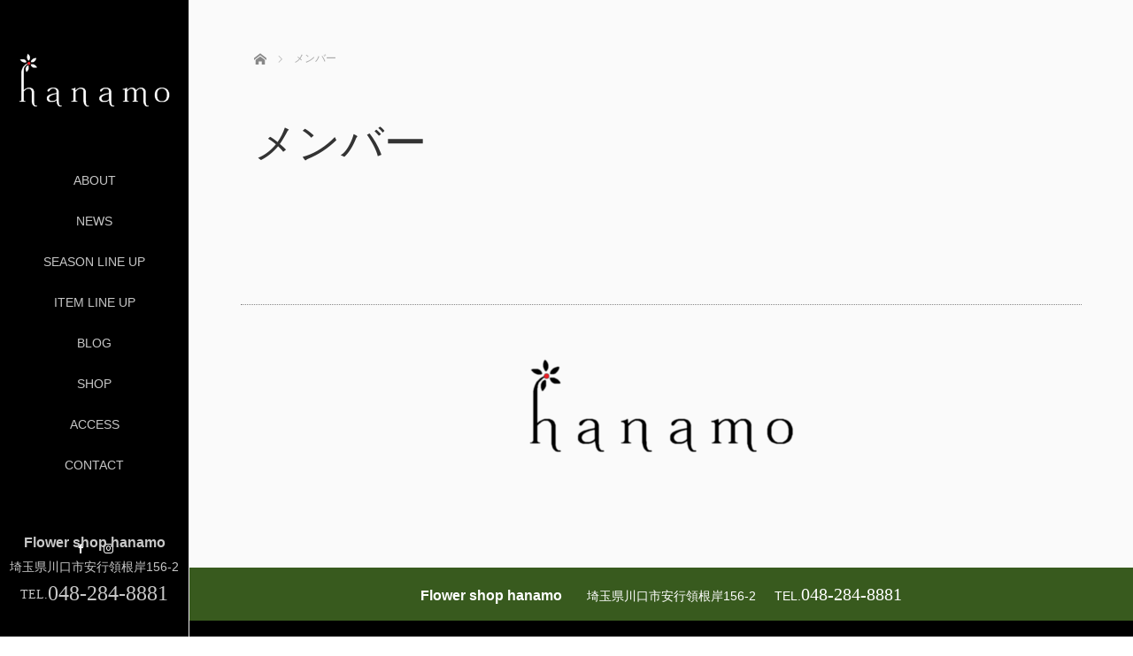

--- FILE ---
content_type: text/html; charset=UTF-8
request_url: https://hanamo.jp/usces-member/
body_size: 23270
content:
<!DOCTYPE html>
<html class="pc" lang="ja">
<head>
<meta charset="UTF-8">
<!--[if IE]><meta http-equiv="X-UA-Compatible" content="IE=edge"><![endif]-->
<meta name="viewport" content="width=device-width,initial-scale=1.0">
<title>メンバー | Flower shop hanamo</title>
<meta name="description" content="">
<link rel="pingback" href="https://hanamo.jp/wp/xmlrpc.php">

<!-- All in One SEO Pack 2.8 by Michael Torbert of Semper Fi Web Design[-1,-1] -->
<link rel="canonical" href="https://hanamo.jp/usces-member/" />
<!-- /all in one seo pack -->
<link rel='dns-prefetch' href='//ajax.googleapis.com' />
<link rel='dns-prefetch' href='//s.w.org' />
<link rel="alternate" type="application/rss+xml" title="Flower shop hanamo &raquo; フィード" href="https://hanamo.jp/feed/" />
<link rel="alternate" type="application/rss+xml" title="Flower shop hanamo &raquo; コメントフィード" href="https://hanamo.jp/comments/feed/" />
		<script type="text/javascript">
			window._wpemojiSettings = {"baseUrl":"https:\/\/s.w.org\/images\/core\/emoji\/11\/72x72\/","ext":".png","svgUrl":"https:\/\/s.w.org\/images\/core\/emoji\/11\/svg\/","svgExt":".svg","source":{"concatemoji":"https:\/\/hanamo.jp\/wp\/wp-includes\/js\/wp-emoji-release.min.js?ver=4.9.26"}};
			!function(e,a,t){var n,r,o,i=a.createElement("canvas"),p=i.getContext&&i.getContext("2d");function s(e,t){var a=String.fromCharCode;p.clearRect(0,0,i.width,i.height),p.fillText(a.apply(this,e),0,0);e=i.toDataURL();return p.clearRect(0,0,i.width,i.height),p.fillText(a.apply(this,t),0,0),e===i.toDataURL()}function c(e){var t=a.createElement("script");t.src=e,t.defer=t.type="text/javascript",a.getElementsByTagName("head")[0].appendChild(t)}for(o=Array("flag","emoji"),t.supports={everything:!0,everythingExceptFlag:!0},r=0;r<o.length;r++)t.supports[o[r]]=function(e){if(!p||!p.fillText)return!1;switch(p.textBaseline="top",p.font="600 32px Arial",e){case"flag":return s([55356,56826,55356,56819],[55356,56826,8203,55356,56819])?!1:!s([55356,57332,56128,56423,56128,56418,56128,56421,56128,56430,56128,56423,56128,56447],[55356,57332,8203,56128,56423,8203,56128,56418,8203,56128,56421,8203,56128,56430,8203,56128,56423,8203,56128,56447]);case"emoji":return!s([55358,56760,9792,65039],[55358,56760,8203,9792,65039])}return!1}(o[r]),t.supports.everything=t.supports.everything&&t.supports[o[r]],"flag"!==o[r]&&(t.supports.everythingExceptFlag=t.supports.everythingExceptFlag&&t.supports[o[r]]);t.supports.everythingExceptFlag=t.supports.everythingExceptFlag&&!t.supports.flag,t.DOMReady=!1,t.readyCallback=function(){t.DOMReady=!0},t.supports.everything||(n=function(){t.readyCallback()},a.addEventListener?(a.addEventListener("DOMContentLoaded",n,!1),e.addEventListener("load",n,!1)):(e.attachEvent("onload",n),a.attachEvent("onreadystatechange",function(){"complete"===a.readyState&&t.readyCallback()})),(n=t.source||{}).concatemoji?c(n.concatemoji):n.wpemoji&&n.twemoji&&(c(n.twemoji),c(n.wpemoji)))}(window,document,window._wpemojiSettings);
		</script>
		<style type="text/css">
img.wp-smiley,
img.emoji {
	display: inline !important;
	border: none !important;
	box-shadow: none !important;
	height: 1em !important;
	width: 1em !important;
	margin: 0 .07em !important;
	vertical-align: -0.1em !important;
	background: none !important;
	padding: 0 !important;
}
</style>
<link rel='stylesheet' id='contact-form-7-css'  href='https://hanamo.jp/wp/wp-content/plugins/contact-form-7/includes/css/styles.css?ver=5.0.4' type='text/css' media='all' />
<link rel='stylesheet' id='tcd-maps-css'  href='https://hanamo.jp/wp/wp-content/plugins/tcd-google-maps/admin.css?ver=4.9.26' type='text/css' media='all' />
<link rel='stylesheet' id='bootstrap.min-css'  href='https://hanamo.jp/wp/wp-content/themes/avalon_tcd040/bootstrap.min.css?ver=2.1.4' type='text/css' media='all' />
<link rel='stylesheet' id='style-css'  href='https://hanamo.jp/wp/wp-content/themes/avalon_tcd040/style.css?ver=2.1.4' type='text/css' media='screen' />
<link rel='stylesheet' id='responsive-css'  href='https://hanamo.jp/wp/wp-content/themes/avalon_tcd040/responsive.css?ver=2.1.4' type='text/css' media='screen and (max-width:1024px)' />
<link rel='stylesheet' id='jquery.fullpage.min-css'  href='https://hanamo.jp/wp/wp-content/themes/avalon_tcd040/jquery.fullpage.min.css?ver=2.1.4' type='text/css' media='all' />
<script type='text/javascript' src='https://hanamo.jp/wp/wp-includes/js/jquery/jquery.js?ver=1.12.4'></script>
<script type='text/javascript' src='https://hanamo.jp/wp/wp-includes/js/jquery/jquery-migrate.min.js?ver=1.4.1'></script>
<script type='text/javascript' src='https://ajax.googleapis.com/ajax/libs/jquery/1.12.3/jquery.min.js?ver=4.9.26'></script>
<script type='text/javascript' src='https://hanamo.jp/wp/wp-content/themes/avalon_tcd040/js/bootstrap.min.js?ver=2.1.4'></script>
<script type='text/javascript' src='https://hanamo.jp/wp/wp-content/themes/avalon_tcd040/js/jquery.newsticker.js?ver=2.1.4'></script>
<script type='text/javascript' src='https://hanamo.jp/wp/wp-content/themes/avalon_tcd040/js/menu.js?ver=2.1.4'></script>
<script type='text/javascript' src='https://hanamo.jp/wp/wp-content/themes/avalon_tcd040/js/jquery.easings.min.js?ver=2.1.4'></script>
<script type='text/javascript' src='https://hanamo.jp/wp/wp-content/themes/avalon_tcd040/js/jquery.fullPage.min.js?ver=2.1.4'></script>
<script type='text/javascript' src='https://hanamo.jp/wp/wp-content/themes/avalon_tcd040/js/scrolloverflow.min.js?ver=2.1.4'></script>
<script type='text/javascript' src='https://hanamo.jp/wp/wp-content/themes/avalon_tcd040/js/jquery.inview.min.js?ver=2.1.4'></script>
<link rel='https://api.w.org/' href='https://hanamo.jp/wp-json/' />
<link rel='shortlink' href='https://hanamo.jp/?p=1487' />
<link rel="alternate" type="application/json+oembed" href="https://hanamo.jp/wp-json/oembed/1.0/embed?url=https%3A%2F%2Fhanamo.jp%2Fusces-member%2F" />
<link rel="alternate" type="text/xml+oembed" href="https://hanamo.jp/wp-json/oembed/1.0/embed?url=https%3A%2F%2Fhanamo.jp%2Fusces-member%2F&#038;format=xml" />

<script src="https://hanamo.jp/wp/wp-content/themes/avalon_tcd040/js/jquery.easing.js?ver=2.1.4"></script>
<script src="https://hanamo.jp/wp/wp-content/themes/avalon_tcd040/js/jscript.js?ver=2.1.4"></script>
<link rel="stylesheet" media="screen and (max-width:770px)" href="https://hanamo.jp/wp/wp-content/themes/avalon_tcd040/footer-bar/footer-bar.css?ver=2.1.4">
<script src="https://hanamo.jp/wp/wp-content/themes/avalon_tcd040/js/comment.js?ver=2.1.4"></script>

<link rel="stylesheet" href="https://hanamo.jp/wp/wp-content/themes/avalon_tcd040/japanese.css?ver=2.1.4">

<!--[if lt IE 9]>
<script src="https://hanamo.jp/wp/wp-content/themes/avalon_tcd040/js/html5.js?ver=2.1.4"></script>
<![endif]-->


<script>
 $(document).ready(function() {
     if($(window).width() >= 992) {
         $('#fullpage').fullpage({
            //anchors: ['Page0', 'Page1', 'Page2', 'Page3'],
             lockAnchors: false,
            sectionsColor: ['#FFF', '#FFF', '#FFF', '#222222'],
             scrollBar: true,
             scrollingSpeed: 1200,
             normalScrollElements: '#section3',
             fitToSection: false,
             easing: 'easeInOutQuart'
         });
     } else {
         $('#fullpage').fullpage({
            //anchors: ['Page0', 'Page1', 'Page2', 'Page3'],
             lockAnchors: false,
            sectionsColor: ['#FFF', '#FFF', '#FFF', '#222222'],
             scrollBar: true,
             scrollingSpeed: 1000,
             autoScrolling: false,
             fitToSection: false
         });
     }
 });
</script>
<style type="text/css">


.pc #logo_text .logo{font-size:21px; }
.pc #logo_text .desc { font-size:12px; }

.mobile #logo_text .logo{font-size:18px; }

#footer_logo .logo { font-size:40px; }
#footer_logo .desc { font-size:12px; }

.pc #global_menu li a:hover, .pc #global_menu > ul > li.active > a, .post_list li.type1 .meta li a:hover, .post_list li.type2 .meta li a:hover, #footer_menu li a:hover, #home_slider .info_inner .title_link:hover, #post_meta_top a:hover, #bread_crumb li a:hover, #comment_header ul li a:hover, #template1_header .product_cateogry a:hover, #archive_product_list .no_image:hover .title a
 { color:#385A1E; }

#side_col, #main_content{ background-color: #000000;}

#global_menu .sub-menu{background: none;}
#global_menu .sub-menu li{background: rgba(0,0,0, 0.5);}
#global_menu .sub-menu li a{color:#D6D6D6 !important;}
#global_menu .sub-menu li a:hover{color:#FFFFFF !important; background: #385A1E !important;}

.post_content a { color:#F57500; }
#edit-area .headline, .footer_headline, .widget-title, a:hover, .menu_category { color:#385A1E; }
#return_top a:hover, .next_page_link a:hover, .page_navi a:hover, #index_news_list .archive_link:hover, .pc #index_news_list .news_title a:hover, .box_list_headline .archive_link a:hover, .previous_next_post .previous_post a:hover, .previous_next_post .next_post a:hover,
 #single_product_list .slick-prev:hover, #single_product_list .slick-next:hover, #previous_next_page a:hover, .mobile .template1_content_list .caption a.link:hover, #archive_product_cateogry_menu li a:hover, .pc #archive_product_cateogry_menu li.active > a, .pc #archive_product_cateogry_menu li ul,
  #wp-calendar td a:hover, #wp-calendar #prev a:hover, #wp-calendar #next a:hover, .widget_search #search-btn input:hover, .widget_search #searchsubmit:hover, .side_widget.google_search #searchsubmit:hover,
   #submit_comment:hover, #post_pagination a:hover, #post_pagination p, .mobile a.category_menu_button:hover, .mobile a.category_menu_button.active, .user_sns li a:hover
    { background-color:#385A1E; }

.mobile #global_menu a:hover { background-color:#385A1E !important; }

/*#edit-area .top-blog-list .headline{ color:#385A1E; }*/
.page-title, .headline, #edit-area .headline, .header-title, .blog-title, .related-posts-title, .widget-title{
    font-weight: 500; font-family: "Times New Roman" , "游明朝" , "Yu Mincho" , "游明朝体" , "YuMincho" , "ヒラギノ明朝 Pro W3" , "Hiragino Mincho Pro" , "HiraMinProN-W3" , "HGS明朝E" , "ＭＳ Ｐ明朝" , "MS PMincho" , serif;}
.blog-title{ font-size: 30px; }
.page-title{ font-size: 18px; }
.post_content{ font-size: 14px; }

.store-information01 { background-color:#385A1E; }
.page_navi li .current { background-color:#385A1E; }

#comment_textarea textarea:focus, #guest_info input:focus
 { border-color:#385A1E; }

.pc #archive_product_cateogry_menu li ul a:hover
 { background-color:#385A1E; color:#C7C7C7; }

#previous_next_post .prev_post:hover, #previous_next_post .next_post:hover { background-color:#385A1E;}
.related-posts-title { color:#385A1E;}

/*.btn_gst:hover { color:#385A1E!important;}*/

.footer_menu li.no_link a { color:#385A1E; }
#global_menu ul li.no_link > a { color:#385A1E; }

.blog-title a:hover, .blog-meta a:hover, .entry-meta a:hover, #post_meta_bottom a:hover { color: #385A1E; }

#global_menu a, .store-information, .store-information02, .store-information a, .store-information02 a,
.store-information .store-tel, .store-information02 .store-tel, .store-information .store-tel a, .store-information02 .store-tel a
  {color:#C7C7C7 !important;}

@media screen and (min-width:1025px) {
 .store-information01 .store-tel, .store-information01 .store-tel a { color:#ffffff !important; }
}

#page_header .title { font-size:18px; }
#article .post_content { font-size:14px; }


.store-information .store-name, .store-information02 .store-name{ font-size:16px; }
.store-address{ font-size:14px; }
.store-information .store-tel, .store-information02 .store-tel{ font-size:24px; }
.store-information .store-tel span, .store-information02 .store-tel span{ font-size:14px; }

.store-information01{ font-size:14px; }
.store-information01 .store-name{ font-size:16px; }
.store-information01 .store-tel{ font-size:20px; }

    @media screen and (max-width: 1024px) {
        #main_col {top: auto !important;}
    }


#site_loader_spinner { border:4px solid rgba(56,90,30,0.2); border-top-color:#385A1E; }



.hvr_ef2 .img-wrap{ background-color: #FFFFFF}
.hvr_ef2 .img-wrap:hover img{
    opacity: 0.5}









</style>

<style type="text/css"></style><link rel="icon" href="https://hanamo.jp/wp/wp-content/uploads/2018/07/cropped-s-32x32.png" sizes="32x32" />
<link rel="icon" href="https://hanamo.jp/wp/wp-content/uploads/2018/07/cropped-s-192x192.png" sizes="192x192" />
<link rel="apple-touch-icon-precomposed" href="https://hanamo.jp/wp/wp-content/uploads/2018/07/cropped-s-180x180.png" />
<meta name="msapplication-TileImage" content="https://hanamo.jp/wp/wp-content/uploads/2018/07/cropped-s-270x270.png" />
	<script data-ad-client="ca-pub-2399788369592777" async src="https://pagead2.googlesyndication.com/pagead/js/adsbygoogle.js"></script>
</head>
<body class="page-template page-template-uscesmember page-template-uscesmember-php page page-id-1487 font_yugothic">
<div id="site_loader_overlay"><div id="site_loader_spinner"></div></div>
<div id="site_wrap">
	<div id="main_content" class="clearfix row no-gutters">
		<!-- side col -->
		<div id="side_col" class="col-md-2 side_col_left">
	<!-- logo -->
	<div id="logo_image">
 <h1 class="logo">
  <a href="https://hanamo.jp/" title="Flower shop hanamo" data-label="Flower shop hanamo"><img class="h_logo" src="https://hanamo.jp/wp/wp-content/uploads/2018/02/透過ちいさい白.png?1769675795" alt="Flower shop hanamo" title="Flower shop hanamo" /></a>
 </h1>
</div>
	
	<a href="#" class="menu_button pc-none"><span>menu</span></a>
	<div id="global_menu" class="clearfix">
					<ul id="menu-%e3%82%b0%e3%83%ad%e3%83%bc%e3%83%90%e3%83%ab%e3%83%a1%e3%83%8b%e3%83%a5%e3%83%bc" class="menu"><li id="menu-item-21" class="menu-item menu-item-type-post_type menu-item-object-page menu-item-21"><a href="https://hanamo.jp/about/">ABOUT</a></li>
<li id="menu-item-29" class="menu-item menu-item-type-custom menu-item-object-custom menu-item-29"><a href="http://hanamo.jp/news">NEWS</a></li>
<li id="menu-item-8411" class="menu-item menu-item-type-custom menu-item-object-custom menu-item-has-children menu-item-8411"><a href="#">SEASON LINE UP</a>
<ul class="sub-menu">
	<li id="menu-item-8422" class="menu-item menu-item-type-post_type menu-item-object-page menu-item-8422"><a href="https://hanamo.jp/spring_order/">春アレンジ</a></li>
	<li id="menu-item-8421" class="menu-item menu-item-type-post_type menu-item-object-page menu-item-8421"><a href="https://hanamo.jp/summer_order/">夏アレンジ</a></li>
	<li id="menu-item-8420" class="menu-item menu-item-type-post_type menu-item-object-page menu-item-8420"><a href="https://hanamo.jp/autumn_order/">秋アレンジ</a></li>
	<li id="menu-item-8419" class="menu-item menu-item-type-post_type menu-item-object-page menu-item-8419"><a href="https://hanamo.jp/winter_order/">冬アレンジ</a></li>
	<li id="menu-item-8700" class="menu-item menu-item-type-post_type menu-item-object-page menu-item-8700"><a href="https://hanamo.jp/hanataba/">花束</a></li>
	<li id="menu-item-8573" class="menu-item menu-item-type-post_type menu-item-object-page menu-item-8573"><a href="https://hanamo.jp/sutando_flower/">スタンド花</a></li>
	<li id="menu-item-8699" class="menu-item menu-item-type-post_type menu-item-object-page menu-item-8699"><a href="https://hanamo.jp/%e3%81%8a%e4%be%9b%e3%81%88%e3%82%a2%e3%83%ac%e3%83%b3%e3%82%b8%e3%83%a1%e3%83%b3%e3%83%88/">お供え</a></li>
	<li id="menu-item-8425" class="menu-item menu-item-type-post_type menu-item-object-page menu-item-8425"><a href="https://hanamo.jp/golf_arrange/">ゴルフアレンジメント</a></li>
</ul>
</li>
<li id="menu-item-268" class="menu-item menu-item-type-custom menu-item-object-custom menu-item-has-children menu-item-268"><a href="#">ITEM LINE UP</a>
<ul class="sub-menu">
	<li id="menu-item-88" class="menu-item menu-item-type-post_type menu-item-object-page menu-item-88"><a href="https://hanamo.jp/phalaenopsis-orchid/">胡蝶蘭</a></li>
	<li id="menu-item-384" class="menu-item menu-item-type-post_type menu-item-object-page menu-item-384"><a href="https://hanamo.jp/%e6%9e%9d%e7%89%a9/">枝物・葉物</a></li>
	<li id="menu-item-680" class="menu-item menu-item-type-post_type menu-item-object-page menu-item-680"><a href="https://hanamo.jp/%e8%a6%b3%e8%91%89%e6%a4%8d%e7%89%a9/">観葉植物</a></li>
</ul>
</li>
<li id="menu-item-22" class="menu-item menu-item-type-post_type menu-item-object-page menu-item-22"><a href="https://hanamo.jp/%e3%83%96%e3%83%ad%e3%82%b0%e4%b8%80%e8%a6%a7%e3%83%9a%e3%83%bc%e3%82%b8/">BLOG</a></li>
<li id="menu-item-61" class="menu-item menu-item-type-custom menu-item-object-custom menu-item-61"><a href="https://hanamo.hanatown.net/?gn=gn_home">SHOP</a></li>
<li id="menu-item-25" class="menu-item menu-item-type-post_type menu-item-object-page menu-item-25"><a href="https://hanamo.jp/access/">ACCESS</a></li>
<li id="menu-item-28" class="menu-item menu-item-type-post_type menu-item-object-page menu-item-28"><a href="https://hanamo.jp/contact/">CONTACT</a></li>
</ul>			</div>
	<!-- social button -->
	<ul class="user_sns clearfix sp-none">
				<li class="facebook"><a href="https://www.facebook.com/hanamo1187/" target="_blank"><span>Facebook</span></a></li>		<li class="insta"><a href="http://www.thepictaram.club/instagram/flower_shop_hanamo" target="_blank"><span>Instagram</span></a></li>							</ul>
	<div class="store-information sp-none">
		<p class="store-name">Flower shop hanamo</p>		<p class="store-address">埼玉県川口市安行領根岸156-2</p>		<p class="store-tel"><span>TEL.</span>048-284-8881</p>	</div>
</div>
		<!-- main col -->
				<div id="main_col" class="col-md-10 main_col_right">

     <div class="container single_wrap container--no-img">
       
<ul id="bread_crumb" class="clearfix">
 <li itemscope="itemscope" itemtype="http://data-vocabulary.org/Breadcrumb" class="home"><a itemprop="url" href="https://hanamo.jp/"><span itemprop="title">ホーム</span></a></li>

 <li class="last">メンバー</li>

</ul>
				    		<h2 class="header-title--no-img" style="color: #; font-size: px;"><span>メンバー</span></h2>
				         <div class="row">
                                                                                                           <div id="edit-area"  class="post_content">
                 <div class="col-md-8 entry-content">
                                                                                    </div>
             </div>
                              					                      </div>
     </div>
 
<div id="footer">
                  <div class="container">
                  <div id="footer_logo" class="align1 mb60 sp-none">
                <div class="logo_area">
 <p class="logo"><a href="https://hanamo.jp/" title="Flower shop hanamo"><img class="f_logo" src="https://hanamo.jp/wp/wp-content/uploads/2018/02/フッターロゴ.png?1769675796" alt="Flower shop hanamo" title="Flower shop hanamo" /></a></p>
</div>
            </div>
            <div class="row">
                <div id="footer_menu" class="clearfix">
                                </div><!-- / #footer_menu -->
            </div>
        </div><!-- / .container -->
        <div class="store-information02 mt50 mb20 pc-none">
        <p class="store-name">Flower shop hanamo</p>        <p class="store-address">埼玉県川口市安行領根岸156-2</p>        <p class="store-tel"><span>TEL.</span>048-284-8881</p>    </div>
    <ul class="user_sns pc-none clearfix">
                <li class="facebook"><a href="https://www.facebook.com/hanamo1187/" target="_blank"><span>Facebook</span></a></li>        <li class="insta"><a href="http://www.thepictaram.club/instagram/flower_shop_hanamo" target="_blank"><span>Instagram</span></a></li>                            </ul>
            <p class="store-information01 sp-none">
            <span class="store-name">Flower shop hanamo</span>
            <span class="store-address">埼玉県川口市安行領根岸156-2</span>TEL.<span class="store-tel">048-284-8881</span>
        </p>
        <p id="copyright">&copy;&nbsp;Flower shop hanamo All Rights Reserved.</p>
</div><!-- / #footer -->

 <div id="return_top">
  <a href="#body"><span>PAGE TOP</span></a>
 </div>

</div><!-- / #main_col -->
</div><!-- / #main_content -->
</div><!-- / #site_wrap -->


<script>
jQuery(document).ready(function($){

  $(window).load(function () {
    $('#site_loader_spinner').delay(600).fadeOut(400);
    $('#site_loader_overlay').delay(900).fadeOut(800);
    $('#site_wrap').css('display', 'block');
		if ($('.pb_slider').length) {
			$('.pb_slider').slick('setPosition');
			$('.pb_slider_nav').slick('setPosition');
		}
  });
  $(function(){
    setTimeout(function(){
      $('#site_loader_spinner').delay(600).fadeOut(400);
      $('#site_loader_overlay').delay(900).fadeOut(800);
      $('#site_wrap').css('display', 'block');
    }, 3000);
  });
});
var timer = false;
 jQuery(window).on('load resize', function(){
     if (timer !== false) {
         clearTimeout(timer);
     }
     timer = setTimeout(function() {
         var h = $(window).height();
         var w = $(window).width();
         var x = 500;
         if(h<x){
             $('#side_col').css('position', 'relative');
             $('#side_col .store-information').css('position', 'relative');
         }
    }, 200);
});
</script>
<script type='text/javascript' src='https://hanamo.jp/wp/wp-includes/js/comment-reply.min.js?ver=4.9.26'></script>
<script type='text/javascript'>
/* <![CDATA[ */
var wpcf7 = {"apiSettings":{"root":"https:\/\/hanamo.jp\/wp-json\/contact-form-7\/v1","namespace":"contact-form-7\/v1"},"recaptcha":{"messages":{"empty":"\u3042\u306a\u305f\u304c\u30ed\u30dc\u30c3\u30c8\u3067\u306f\u306a\u3044\u3053\u3068\u3092\u8a3c\u660e\u3057\u3066\u304f\u3060\u3055\u3044\u3002"}}};
/* ]]> */
</script>
<script type='text/javascript' src='https://hanamo.jp/wp/wp-content/plugins/contact-form-7/includes/js/scripts.js?ver=5.0.4'></script>
<script type='text/javascript' src='https://hanamo.jp/wp/wp-includes/js/wp-embed.min.js?ver=4.9.26'></script>
</body>
</html>


--- FILE ---
content_type: text/html; charset=utf-8
request_url: https://www.google.com/recaptcha/api2/aframe
body_size: 269
content:
<!DOCTYPE HTML><html><head><meta http-equiv="content-type" content="text/html; charset=UTF-8"></head><body><script nonce="9HZf5PmvF4VFiVFdC9ASNg">/** Anti-fraud and anti-abuse applications only. See google.com/recaptcha */ try{var clients={'sodar':'https://pagead2.googlesyndication.com/pagead/sodar?'};window.addEventListener("message",function(a){try{if(a.source===window.parent){var b=JSON.parse(a.data);var c=clients[b['id']];if(c){var d=document.createElement('img');d.src=c+b['params']+'&rc='+(localStorage.getItem("rc::a")?sessionStorage.getItem("rc::b"):"");window.document.body.appendChild(d);sessionStorage.setItem("rc::e",parseInt(sessionStorage.getItem("rc::e")||0)+1);localStorage.setItem("rc::h",'1769675799344');}}}catch(b){}});window.parent.postMessage("_grecaptcha_ready", "*");}catch(b){}</script></body></html>

--- FILE ---
content_type: application/javascript
request_url: https://hanamo.jp/wp/wp-content/themes/avalon_tcd040/js/menu.js?ver=2.1.4
body_size: 111
content:
jQuery(function($) {
	$(".menu_button").click(function(){
		$("#global_menu").toggleClass("show");
    });
});
